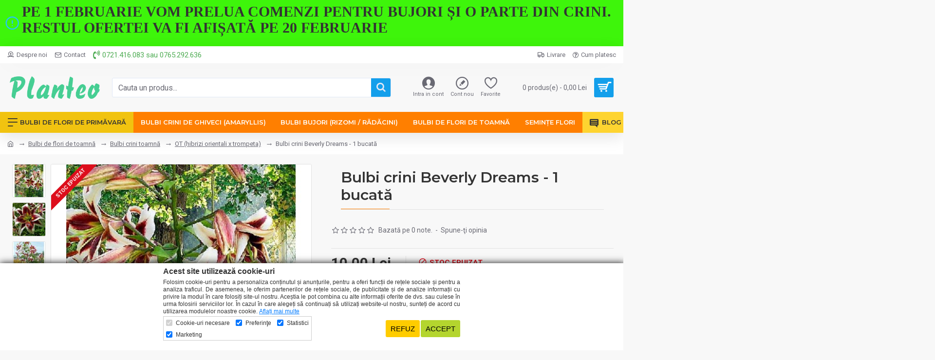

--- FILE ---
content_type: text/css
request_url: https://planteo.ro/catalog/view/theme/journal3/stylesheet/custom.css?v=45643a15
body_size: -167
content:
@media (max-width: 787px) {
    .refine-item > a {
        padding: 0px !important;
    }
    .refine-item .refine-name {
        padding: 1px !important;
    }
}

--- FILE ---
content_type: text/css
request_url: https://planteo.ro/catalog/view/theme/journal3/stylesheet/notifywhenavailable.css?v=45643a15
body_size: 719
content:
.btn-cart.NWA-btn-action,
#button-nwa-duplicate.NWA-btn-action {
	/*background: rgb(151, 7, 222) !important*/
}
.NWA_popover {
	font-family: "Helvetica Neue",Helvetica,Arial,sans-serif;
	font-size: 13px;
	line-height: 1.428571429;
	color: #333;
	z-index: 999999999999999; 
	text-align: left;
	white-space: normal;
	background-color: #fff;
	border: 1px solid #ccc;
	border: 1px solid rgba(0,0,0,0.2);
	border-radius: 6px;
	-webkit-box-shadow: 0 5px 10px rgba(0,0,0,0.2);
	box-shadow: 0 5px 10px rgba(0,0,0,0.2);
	background-clip: padding-box;
	box-sizing: border-box;
	margin: 35px 12px 12px 12px;
	position: absolute;
	z-index: 1050;
}
.NWA_popover.bottom .arrow {
	top: -11px;
	left: 50%;
	margin-left: -11px;
	border-bottom-color: #999;
	border-bottom-color: rgba(0,0,0,0.25);
	border-top-width: 0;
}
.NWA_popover .arrow {
	border-width: 11px;
}
.NWA_popover.bottom .arrow:after {
	top: 1px;
	margin-left: -10px;
	border-bottom-color: #fff;
	border-top-width: 0;
	content: " ";
}
.NWA_popover .arrow:after {
	border-width: 10px;
	content: "";
}
.NWA_popover .arrow, .NWA_popover .arrow:after {
	position: absolute;
	display: block;
	width: 0;
	height: 0;
	border-color: transparent;
	border-style: solid;
}
.NWA_popover-title {
	padding: 8px 5px;
	margin: 0;
	font-size: 14px;
	font-weight: normal;
	line-height: 1.3em;
	background-color: #f7f7f7;
	border-bottom: 1px solid #ebebeb;
	border-radius: 5px 5px 0 0;
}
h3.NWA_popover-title {
	display: block;
	font-size: 1.17em;
	margin: 0;
	font-weight: bold;
}
.NWA_popover-content {
	padding: 10px;
	border: 1px solid #ebebeb;
    border-bottom-left-radius: 5px;
    border-bottom-right-radius: 5px;
    background: #fff;
}
input.NWA_popover_field_error {
	border: #F59393 1px solid;
	background: #FFF0F0;	
}
.NWAError {
	color: #E62020;
	font-size: 11px;	
}
input#NWAYourName, input#NWAYourEmail {
	outline: none;
}
.NWA_loading {
	margin: 0 auto;
    width: 16px;
    height: 16px;
    background:transparent url('../../../javascript/notifywhenavailable/notifywhenavailable-loader.gif') no-repeat 0 0;
    font-size: 0px;
    display: inline-block;
}
.NWA_loader {
	width:100%;
	text-align: center;
	margin: 0 auto;
	padding-bottom:10px;
	display:none;
}
.NWA_popover .nwa-inner-wrapper {
	position: absolute;
}
.modal-backdrop {
	cursor: pointer !important;
}

@media (max-width: 1023px){
#button-nwa-duplicate {
    margin-left: 8px;
}
}

@media (max-width: 600px){
.nwa-btn-text{
	display: inherit;
}
}
@media (max-width: 767px) {
	.nwa-inner-wrapper{
		display: block;
		height: 450px;
		overflow: auto;
		max-height: 80vh;
	}
}

--- FILE ---
content_type: application/javascript
request_url: https://planteo.ro/catalog/view/theme/default/js/aweb_cookie_consent.js?v=45643a15
body_size: 870
content:
function askConsent(consent_type) {
  var awebCookie = getCookie('aweb-cookie-confirmed');
  if (awebCookie != "false" && awebCookie != "") {
    if(awebCookie.includes('cookie_preferences')) {
      document.getElementById('cookie_preferences').checked = 'checked';
      document.querySelector('label[for="cookie_preferences"]').classList.add('active');
    } else {
      document.getElementById('cookie_preferences').checked = false;
      document.querySelector('label[for="cookie_preferences"]').classList.remove('active');
    }
    if(awebCookie.includes('cookie_analytics')) {
      document.getElementById('cookie_analytics').checked = 'checked';
      document.querySelector('label[for="cookie_analytics"]').classList.add('active');
    } else {
      document.getElementById('cookie_analytics').checked = false;
      document.querySelector('label[for="cookie_analytics"]').classList.remove('active');
    }
    if(awebCookie.includes('cookie_marketing')) {
      document.getElementById('cookie_marketing').checked = 'checked';
      document.querySelector('label[for="cookie_marketing"]').classList.add('active');
    } else {
      document.getElementById('cookie_marketing').checked = false;
      document.querySelector('label[for="cookie_marketing"]').classList.remove('active');
    }
    grantConsentEach();
  } else if (awebCookie == "false") {
      document.getElementById('cookie_preferences').checked = false;
      document.querySelector('label[for="cookie_preferences"]').classList.remove('active');
      document.getElementById('cookie_analytics').checked = false;
      document.querySelector('label[for="cookie_analytics"]').classList.remove('active');
      document.getElementById('cookie_marketing').checked = false;
      document.querySelector('label[for="cookie_marketing"]').classList.remove('active');
      grantConsentEach();
  } else {
    defaultConsent();
    if(consent_type) {
      $("#cookie-holder").fadeIn();
    } else {
      $("#cookie-holder").modal('show');
    }
  }

  if(consent_type) {
    $(".cookie-wrapper").bind('click', function () {
      $("#cookie-holder").fadeIn();
    });
  } else {
    $(".cookie-wrapper").bind('click', function () {
      $("#cookie-holder").modal('show');
    });
  }

  $("#cookie-hide").bind('click', function () {
    document.getElementById('cookie_preferences').checked = false;
    document.querySelector('label[for="cookie_preferences"]').classList.remove('active');
    document.getElementById('cookie_analytics').checked = false;
    document.querySelector('label[for="cookie_analytics"]').classList.remove('active');
    document.getElementById('cookie_marketing').checked = false;
    document.querySelector('label[for="cookie_marketing"]').classList.remove('active');
    document.cookie = "aweb-cookie-confirmed=false";
    $("#cookie-holder").fadeOut();
    grantConsentEach();
  });

  $("#cookie-accept").bind('click', function () {
    postCookieAccept();
  });

  $("#cookie-preferences").bind('click', function () {
    $(".preferences-checks").toggle();
  });

  function postCookieAccept() {
    if(consent_type) {
      $("#cookie-holder").fadeOut();
    } else {
      $('#cookie-holder').modal('hide');
    }

    $.ajax({
      url: 'index.php?route=extension/module/aweb_cookie_consent/cookieAccept',
      dataType: 'json',
      type: 'post',
      data: {
        'cookie_required': document.getElementById('cookie_required').checked,
        'cookie_preferences': document.getElementById('cookie_preferences').checked,
        'cookie_analytics': document.getElementById('cookie_analytics').checked,
        'cookie_marketing': document.getElementById('cookie_marketing').checked
      },
      success: function (json) {
        if (json) {
          grantConsentEach();
        }
      }
    });
  }

  function grantConsentEach() {
      var cookieRequired = document.getElementById('cookie_required').checked;
      var cookiePreferences = document.getElementById('cookie_preferences').checked;
      var cookieMarketing = document.getElementById('cookie_marketing').checked;
      var cookieAnalytics = document.getElementById('cookie_analytics').checked;

      if(typeof gtag === "function") {
          gtag('consent', 'update', {
              'analytics_storage': cookieAnalytics ? 'granted' : 'denied',
              'ad_storage': cookieMarketing ? 'granted' : 'denied',
              'ad_user_data': cookieMarketing ? 'granted' : 'denied',
              'ad_personalization': cookieMarketing ? 'granted' : 'denied',
              'personalization_storage' : cookiePreferences ? 'granted' : 'denied',
              'functionality_storage': cookiePreferences ? 'granted' : 'denied',
              'security_storage': cookieRequired ? 'granted' : 'denied'
          });
      }
  }

  function getCookie(cname) {
      let name = cname + "=";
      let decodedCookie = decodeURIComponent(document.cookie);
      let ca = decodedCookie.split(';');
      for(let i = 0; i <ca.length; i++) {
          let c = ca[i];
          while (c.charAt(0) == ' ') {
              c = c.substring(1);
          }
          if (c.indexOf(name) == 0) {
              return c.substring(name.length, c.length).toString().replace(/\+/g, '').split(',');
          }
      }
      return "";
  }

  function defaultConsent() {
    window.dataLayer = window.dataLayer || [];
    function gtag(){dataLayer.push(arguments);}
    gtag('consent', 'default', {
        'ad_user_data': 'denied',
        'ad_personalization': 'denied',
        'ad_storage': 'denied',
        'analytics_storage': 'denied',
        'personalization_storage': 'denied',
        'functionality_storage': 'denied',
        'security_storage': 'denied',
    });
  }
}
